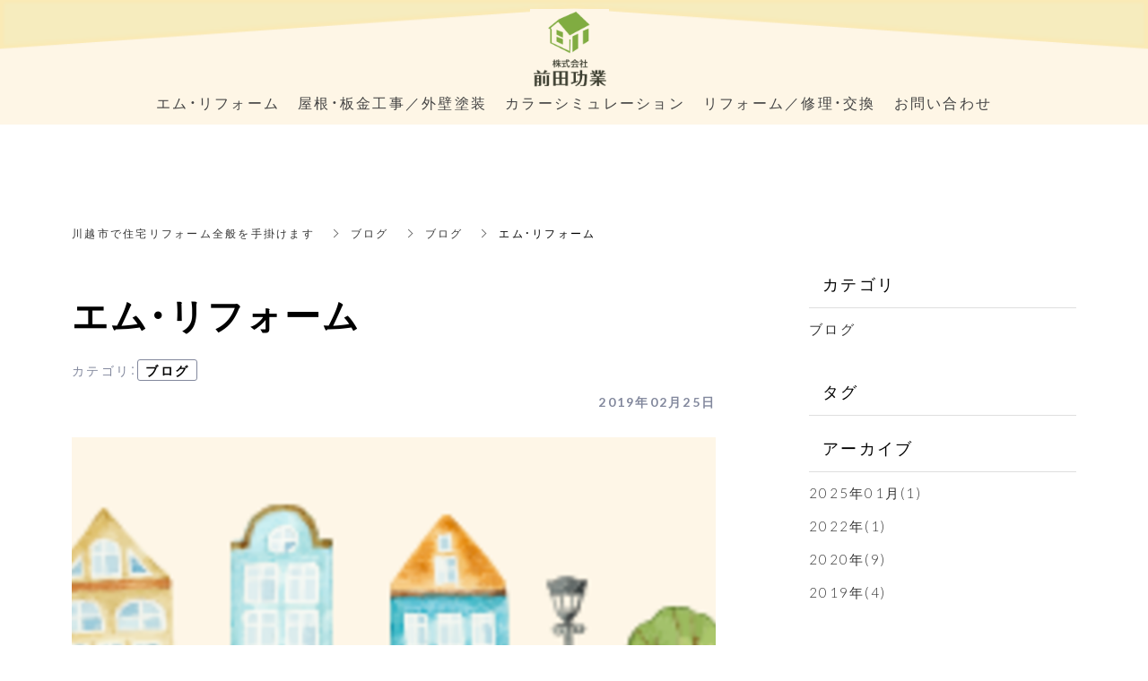

--- FILE ---
content_type: text/html; charset=utf-8
request_url: https://www.maeda-kogyo-inc.com/blog/category2/5676
body_size: 6956
content:
<!DOCTYPE html>
<html lang="ja">
  <head>
    <meta name="viewport" content="width=device-width,initial-scale=1.0,minimum-scale=1.0,user-scalable=no">
    <meta name="format-detection" content="telephone=no">
    <!-- Google tag (gtag.js) -->
<script async src="https://www.googletagmanager.com/gtag/js?id=G-30YD40S67T"></script>
<script>
  window.dataLayer = window.dataLayer || [];
  function gtag(){dataLayer.push(arguments);}
  gtag('js', new Date());

  gtag('config', 'G-30YD40S67T');
</script>

    <meta name="csrf-param" content="authenticity_token" />
<meta name="csrf-token" content="VH8r0hK/1WuJefhZ7m7YaOtMsW057C0ss/ar69KBNFz0ofeGyamQa4q1GadAYj/G30qhSQbNfcbbVwR+DOMing==" />

      <link rel="stylesheet" media="all" href="//s1.crcn.jp/stylesheets/new_font_face.css"/>
      <link rel="stylesheet" media="all" href="//s1.crcn.jp/stylesheets/preset.css"/>
      <link rel="stylesheet" media="all" href="//s1.crcn.jp/section/section_base.css"/>
      <link rel="stylesheet" media="all" href="//s1.crcn.jp/stylesheets/common_site.css"/>
      <link rel="stylesheet" media="all" href="//cdnjs.cloudflare.com/ajax/libs/drawer/3.2.1/css/drawer.min.css"/>
      <link rel="stylesheet" media="all" href="//s1.crcn.jp/gnavs/pc_gnav_stage/style.css"/>
      <link rel="stylesheet" media="all" href="//s1.crcn.jp/gnavs/pc_gnav_stage/style_aid.css"/>
      <link rel="stylesheet" media="all" href="//s1.crcn.jp/template/garden/garden.css"/>
      <link rel="stylesheet" media="all" href="//cdnjs.cloudflare.com/ajax/libs/animate.css/3.5.2/animate.min.css"/>
      <link rel="stylesheet" media="all" href="//s1.crcn.jp/stylesheets/output.css"/>
      <link rel="stylesheet" media="all" href="/blog.css"/>
    <script src="https://ajax.googleapis.com/ajax/libs/jquery/3.6.3/jquery.min.js"></script>
      <script defer src="//unpkg.com/vue@2.5.16/dist/vue.min.js"></script>
      <script defer src="/tmp_js/blog.js"></script>
      <script defer src="//cdnjs.cloudflare.com/ajax/libs/drawer/3.1.0/js/drawer.min.js"></script>
      <script defer src="//cdnjs.cloudflare.com/ajax/libs/iScroll/5.1.3/iscroll-infinite.min.js"></script>
      <script defer src="//s1.crcn.jp/gnavs/pc_gnav_stage/pc_gnav_stage.js"></script>
      <script defer src="//s1.crcn.jp/javascripts/application.js"></script>
      <script defer src="//s1.crcn.jp/javascripts/common_site.js"></script>
      <script defer src="//s1.crcn.jp/javascripts/output.js"></script>
      <script defer src="/site/components/override.js"></script>


      <title>エム・リフォーム | 株式会社前田功業</title>
  <meta name="description" content="エム・リフォームです。新しい事務所になります(^_-)-☆南大塚北口の駅前！！！交通の便はとってもいいです☺是非お近くに来た際はお立ち寄りください(&#39;ω&#39;)ノ お客様と内容のご相談やご契約のお話などをさせていただくテーブルは白いウッド調で個人的にとっても好きです(*^_^*)内装は白が基調となって…">

  <meta property="og:locale" content="ja_JP" />
  <meta property="og:site_name" content="株式会社前田功業" />
  <meta property="og:type" content="article">

  <meta property="og:title" content="エム・リフォーム" /><meta name="twitter:title" content="エム・リフォーム" />
  <meta property="og:description" content="エム・リフォームです。新しい事務所になります(^_-)-☆南大塚北口の駅前！！！交通の便はとってもいいです☺是非お近くに来た際はお立ち寄りください('ω')ノ お客様と内容のご相談やご契約のお話などをさせていただくテーブルは白いウッド調で個人的にとっても好きです(*^_^*)内装は白が基調となって…" /><meta name="twitter:description" content="エム・リフォームです。新しい事務所になります(^_-)-☆南大塚北口の駅前！！！交通の便はとってもいいです☺是非お近くに来た際はお立ち寄りください('ω')ノ お客様と内容のご相談やご契約のお話などをさせていただくテーブルは白いウッド調で個人的にとっても好きです(*^_^*)内装は白が基調となって…" />
  <meta property="og:image" content="https://s3-ap-northeast-1.amazonaws.com/production-switch/uploads/article_eyecatch/file/1825/cropped_1558335542-23666-0001-3967.png" /><meta name="twitter:image" content="https://s3-ap-northeast-1.amazonaws.com/production-switch/uploads/article_eyecatch/file/1825/cropped_1558335542-23666-0001-3967.png" />

  <meta property="og:url" content="https://www.maeda-kogyo-inc.com/blog/category2/5676" />


    <link rel="shortcut icon" type="image/x-icon" href="https://s3-ap-northeast-1.amazonaws.com/flamingo-production/uploads/storage/image/file/34040/Tc9C4Bjn0r3LZmDkW95kNg.png" />
    
      <link rel="stylesheet" media="screen" href="/packs/application-021f67e518751d5986dca6e9bea0d3b4.css" async="async" />
      <script src="/packs/application-fab33ae27dce79933038.js" async="async"></script>

    <script async src="https://www.googletagmanager.com/gtag/js?id=G-30YD40S67T"></script>
<script>
  window.dataLayer = window.dataLayer || [];
  function gtag(){dataLayer.push(arguments);}
  gtag('js', new Date());
  gtag('config', 'G-30YD40S67T');
</script>

    
    <script type="application/ld+json">{"@context":"https://schema.org/","@type":"WebSite","name":"株式会社前田功業","url":"https://www.maeda-kogyo-inc.com"}</script>
  </head>

      <body id="template-GARDEN" data-page_event="null" class="blog  page-blog" data-nav="stage">

    
    <div id="content-wrapper">
      <div id="section-wrapper">
        <div id="section-overlay"></div>
        <div class="fixed-wrapper">
          

<div class="mainvisual_nnn avoidance">
  <div class="h2_section avoidance"></div>
</div>

 <div class="wrapper blog_posts letter blog_posts_show">
   <div class="breadcrumb single">
   <ul class="breadcrumb_list width_limit">
    <li class="breadcrumb_item"><a href="/">川越市で住宅リフォーム全般を手掛けます</a></li>
    <li class="breadcrumb_item"><a href="/blog">ブログ</a></li>
    <li class="breadcrumb_item"><a href="/blog/category2/">ブログ</a></li>
    <li class="breadcrumb_item">エム・リフォーム</li>
   </ul>
  </div>
  <div class="blog_posts_contetnts width_limit">
   <div class="blog_posts_contetnts_inner">
    <main class="blog_posts_body post_single">
     <div class="post_title_wrap">
      <h1 class="blog_post_title">エム・リフォーム</h1>
     
        <div class="post_category_tag">
          <div class="post_category_name_wrap">
            <span class="label_name">カテゴリ</span>
            <span class="pc-tablet-only colon">：</span>
            <div class="post_category_name">
              <a class="no-default-color" href="/blog/category2/">ブログ</a>
            </div>
          </div>
          <div class="blog_post_day"><time>2019年02月25日</time></div>
        </div>
 
     </div>
     <div class="blog_post_wrap individual">
      <div class="blog_post">
        <div class="image-side">
          <img src="https://s3-ap-northeast-1.amazonaws.com/production-switch/uploads/article_eyecatch/file/1825/cropped_1558335542-23666-0001-3967.png" alt="" class="eyecatch-image">
        </div>
       <div class="text-side">
        <div class="blog_post_text ql-editor">エム・リフォームです。新しい事務所になります(^_-)-☆<p>南大塚北口の駅前！！！</p><p>交通の便はとってもいいです☺</p><p>是非お近くに来た際はお立ち寄りください('ω')ノ</p>
お客様と内容のご相談やご契約のお話などをさせていただくテーブルは<p>白いウッド調で個人的にとっても好きです(*^_^*)</p><p>内装は白が基調となっているので、とても清潔感のある事務所になってます！！！</p><br><p>サンプルも多数揃えていますので</p><p>こっちがいいかな。。</p><p>やっぱりあっちにしようかな。。</p><p>大切なご自宅のことなので納得いくまでご相談ください☺☺☺</p>
<img src="https://s3-ap-northeast-1.amazonaws.com/flamingo-production/uploads/storage/image/file/55984/optimized_bZDhIhbgECuniEImzDYrlA.jpeg">
<img src="https://s3-ap-northeast-1.amazonaws.com/flamingo-production/uploads/storage/image/file/55986/optimized_1qc_AR6zjuuqTbsksE3aRg.jpeg">
<img src="https://s3-ap-northeast-1.amazonaws.com/flamingo-production/uploads/storage/image/file/55985/optimized_3fZxQBv3R9oml__AxB-aXw.jpeg">
</div>
       </div>
         <div class="banner_item">
          <aside class="banner">
           <div class="banner_inner">
            <p class="banner_text">お仕事の<span class="_color_">ご依頼・ご相談</span>はお気軽にどうぞ。</p>
            <p class="banner_text"><a href="/contact" class="banner_link">お問い合わせフォーム</a></p>
            <p class="banner_text">お気軽にご相談ください。</p>
           </div>
          </aside>
         </div>
      </div>
     </div>
    <div class="pagination_wrap single">

        <div class="pagination_next pagination_block">
        <a class="pagination_link" href="/blog/category2/6053">
          <p class="pagination_link_text">次の記事へ</p>
          <div class="pagination_post_info">
            <div class="image-side" style="background-image: url(/assets/noImage-32e46f362f0fab7df558c02acdf198dff4371af7fb63b9391da74ff38da7873f.jpg)">
           </div>
           <div class="text-side">
             <div class="pagination_post_text">
               カーポートってどうなの？
            </div>
           </div>
          </div>
</a>      </div>
    </div>
     <section class="elation_posts_section width_limit">
      <div class="elation_posts_inner">
       <div class="elation_posts_title_wrap">
        <h2 class="elation_posts_title">関連記事</h2>
       </div>

       <div class="elation_posts_wrap">
        <ul class="elation_posts_list  width-limit">
          <li class="elation_posts_item">
            <a href="/blog/category2/6053">
              <div class="image-side">
                <div class="image-frame-bg">
                  <div class="frame-image" style="background-image: url(/assets/noImage-32e46f362f0fab7df558c02acdf198dff4371af7fb63b9391da74ff38da7873f.jpg); opacity: 1"></div>
                </div>

              </div>

              <div class="text-side">
                <div class="text-side_inner">
                  <h3 class="elation_post_title">カーポートってどうなの？</h3>
                  <p class="carousel-item_text">カーポートといっても種類はたくさんあります。片側支持のもの、風速何メートルまで対応しているか、...</p>
                  <p class="elation_posts_day"><time>2019/03/11</time></p>
                </div>
              </div>
</a>          </li>
          <li class="elation_posts_item">
            <a href="/blog/category2/6190">
              <div class="image-side">
                <div class="image-frame-bg">
                  <div class="frame-image" style="background-image: url(/assets/noImage-32e46f362f0fab7df558c02acdf198dff4371af7fb63b9391da74ff38da7873f.jpg); opacity: 1"></div>
                </div>

              </div>

              <div class="text-side">
                <div class="text-side_inner">
                  <h3 class="elation_post_title">ご自宅の外壁は何色ですか？</h3>
                  <p class="carousel-item_text">外壁の色って悩みますよね。サンプルはとても小さなもの。実際に塗ってみたら思ったイメージと違った...</p>
                  <p class="elation_posts_day"><time>2019/03/15</time></p>
                </div>
              </div>
</a>          </li>
          <li class="elation_posts_item">
            <a href="/blog/category2/6377">
              <div class="image-side">
                <div class="image-frame-bg">
                  <div class="frame-image" style="background-image: url(/assets/noImage-32e46f362f0fab7df558c02acdf198dff4371af7fb63b9391da74ff38da7873f.jpg); opacity: 1"></div>
                </div>

              </div>

              <div class="text-side">
                <div class="text-side_inner">
                  <h3 class="elation_post_title">え。雨漏り。。？雨樋とは！</h3>
                  <p class="carousel-item_text">こんにちは。エム・リフォームの一木（いちき）です☺今日は雨樋について少しお話させていただこうか...</p>
                  <p class="elation_posts_day"><time>2019/03/25</time></p>
                </div>
              </div>
</a>          </li>
        </ul>
       </div>
      </div>
     </section>
    </main>
    <div class="blog_posts_sidebar">
    <div class="blog_posts_sidebar_inner">
       <div class="post_category_wrap">
          <h2 class="post_category_title">
            カテゴリ
          </h2>
          <ul class="post_category_list">
              <li class="post_archives_item">
                <a href="/blog/category2/">ブログ</a>
              </li>
           </ul>
          </div>
       </div>
       <div class="post_category_wrap">
          <h2 class="post_tag_title">
            タグ
          </h2>
          <ul class="post_tag_list">
          </ul>
      </div>
      <div class="post_archives_wrap">
        <h2 class="post_archives_title">
          アーカイブ
        </h2>
         <ul class="post_archives_list">
             <li class="post_archives_item">
               <a href="/blog?archive=2025-01">2025年01月(1)</a>
             </li>
             <li class="post_archives_item">
               <a href="/blog?archive=2022">2022年(1)</a>
             </li>
             <li class="post_archives_item">
               <a href="/blog?archive=2020">2020年(9)</a>
             </li>
             <li class="post_archives_item">
               <a href="/blog?archive=2019">2019年(4)</a>
             </li>
        </ul>
      </div>

      <div class="post_popnews_wrap">
        <h2 class="post_popnews_title">
          人気記事
        </h2>
        <ul class="post_popnews_list">
            <li class="post_popnews_item">
             <a href="/blog/category2/5676">
              <div class="blog_chart_popnews_item_inner">
                <div class="image-side">
                  <div class="image-frame-bg">
                    <div class="frame-image" style="background-image: url(https://s3-ap-northeast-1.amazonaws.com/production-switch/uploads/article_eyecatch/file/1825/cropped_1558335542-23666-0001-3967.png);"></div>
                  </div>
                </div>
                <div class="text-side">
                  <div class="text-side_inner">
                    <p class="blog_chart_popnews_item_category">
                     ブログ
                     </p>

                    <div class="blog_chart_popnews_item_title_wrap">
                      <h3 class="post_popnews_text">
                        エム・リフォ…
                      </h3>
                      <div class="post_popnews_data"><time datetime="2019-02-25">2019.02.25</time></div>
                    </div>
                  </div>
                </div>
               </div>
</a>            </li>
            <li class="post_popnews_item">
             <a href="/blog/category2/6377">
              <div class="blog_chart_popnews_item_inner">
                <div class="image-side">
                  <div class="image-frame-bg">
                    <div class="frame-image" style="background-image: url(/assets/noImage-32e46f362f0fab7df558c02acdf198dff4371af7fb63b9391da74ff38da7873f.jpg);"></div>
                  </div>
                </div>
                <div class="text-side">
                  <div class="text-side_inner">
                    <p class="blog_chart_popnews_item_category">
                     ブログ
                     </p>

                    <div class="blog_chart_popnews_item_title_wrap">
                      <h3 class="post_popnews_text">
                        え。雨漏り。…
                      </h3>
                      <div class="post_popnews_data"><time datetime="2019-03-25">2019.03.25</time></div>
                    </div>
                  </div>
                </div>
               </div>
</a>            </li>
            <li class="post_popnews_item">
             <a href="/blog/category2/6190">
              <div class="blog_chart_popnews_item_inner">
                <div class="image-side">
                  <div class="image-frame-bg">
                    <div class="frame-image" style="background-image: url(/assets/noImage-32e46f362f0fab7df558c02acdf198dff4371af7fb63b9391da74ff38da7873f.jpg);"></div>
                  </div>
                </div>
                <div class="text-side">
                  <div class="text-side_inner">
                    <p class="blog_chart_popnews_item_category">
                     ブログ
                     </p>

                    <div class="blog_chart_popnews_item_title_wrap">
                      <h3 class="post_popnews_text">
                        ご自宅の外壁…
                      </h3>
                      <div class="post_popnews_data"><time datetime="2019-03-15">2019.03.15</time></div>
                    </div>
                  </div>
                </div>
               </div>
</a>            </li>
        </ul>
      </div>
        <aside class="banner">
         <div class="banner_inner">
          <p class="banner_text">お仕事の<span class="_color_">ご依頼・ご相談</span>は<br>お気軽にどうぞ。</p>
          <p class="banner_text"><a href="/contact" class="banner_link">お問い合わせフォーム</a></p>
          <p class="banner_text">お気軽にご相談ください。</p>
         </div>
        </aside>
     </div>

    </div>
   </div>
  </div>


  <script src="/packs/portfolio_templates/nav_height-b7f81c9aa14785df6a96.js" async="async"></script>
  <script src="/packs/portfolio_templates/color_add_class-311012c640acc242d046.js" async="async"></script>


        </div>
          <section id="footer-section">
            <div class="content">
              <div class="footer_menu section_name width-limit color-bg" style="background-color: rgb(246, 240, 212);background-image: none;" data-section_event="{}" data-section_category="{}" data-section_tag="{}"><div class="section-image_bg bg-cover" style="background-image: url(); opacity: .6;"></div><div class="section_inner"><div class="footer-company"><div class="footer-company_inner"><div class="logo-side"><div class="logo image-frame center-icon" data-image_url="https://s3-ap-northeast-1.amazonaws.com/flamingo-production/uploads/storage/image/file/34051/optimized_YUkjZBsac5lcRGULF8UiLw.png" data-movie_url="" data-href="" data-alt="" data-target=""><a href="/"><img src="//s1.crcn.jp/section/images/eat_logo.png" alt=""></a></div><div class="menu-side"><div class="duplicatable"><div class="duplicatable-original"><div class="editable letter" data-align="" data-font_size="1em" data-letter_spacing="" data-line_height="" style="font-size:1em;">トップ</div><div class="duplicatable-functions"><div class="duplicatable-delete"><i class="material-icons close"></i></div><div class="duplicatable-handle"><i class="material-icons drag_handle"></i></div></div></div><div class="duplicatable-container" data-length="16"><div class="duplicatable-content"><div class="editable letter" data-align="" data-font_size="1em" data-letter_spacing="" data-line_height="" style="font-size:1em;"><a draggable="false" data-href="/index">TOP</a></div><div class="duplicatable-functions"><div class="duplicatable-delete"><i class="material-icons close"></i></div><div class="duplicatable-handle"><i class="material-icons drag_handle"></i></div></div></div><div class="duplicatable-content"><div class="editable letter" data-align="" data-font_size="1em" data-letter_spacing="" data-line_height="" style="font-size:1em;"><a data-href="/renovation">屋根リフォーム／外壁塗装</a></div><div class="duplicatable-functions"><div class="duplicatable-delete"><i class="material-icons close"></i></div><div class="duplicatable-handle"><i class="material-icons drag_handle"></i></div></div></div><div class="duplicatable-content"><div class="editable letter" data-align="" data-font_size="1em" data-letter_spacing="" data-line_height="" style="font-size:1em;"><a data-href="/color">カラーシミュレーション</a></div><div class="duplicatable-functions"><div class="duplicatable-delete"><i class="material-icons close"></i></div><div class="duplicatable-handle"><i class="material-icons drag_handle"></i></div></div></div><div class="duplicatable-content"><div class="editable letter" data-align="" data-font_size="1em" data-letter_spacing="" data-line_height="" style="font-size:1em;"><a data-href="/reform">リフォーム／修理・交換</a></div><div class="duplicatable-functions"><div class="duplicatable-delete"><i class="material-icons close"></i></div><div class="duplicatable-handle"><i class="material-icons drag_handle"></i></div></div></div><div class="duplicatable-content"><div class="editable letter" data-align="" data-font_size="1em" data-letter_spacing="" data-line_height="" style="font-size:1em;"><a data-href="/strength">前田功業の強み</a></div><div class="duplicatable-functions"><div class="duplicatable-delete"><i class="material-icons close"></i></div><div class="duplicatable-handle"><i class="material-icons drag_handle"></i></div></div></div><div class="duplicatable-content"><div class="editable letter" data-align="" data-font_size="1em" data-letter_spacing="" data-line_height="" style="font-size:1em;"><a data-href="/gallery">事例集</a></div><div class="duplicatable-functions"><div class="duplicatable-delete"><i class="material-icons close"></i></div><div class="duplicatable-handle"><i class="material-icons drag_handle"></i></div></div></div><div class="duplicatable-content"><div class="editable letter" data-align="" data-font_size="1em" data-letter_spacing="" data-line_height="" style="font-size:1em;"><a data-href="/blog">ブログ</a></div><div class="duplicatable-functions"><div class="duplicatable-delete"><i class="material-icons close"></i></div><div class="duplicatable-handle"><i class="material-icons drag_handle"></i></div></div></div><div class="duplicatable-content"><div class="editable letter" data-align="" data-font_size="1em" data-letter_spacing="" data-line_height="" style="font-size:1em;"><a draggable="false" data-href="/company">会社情報</a></div><div class="duplicatable-functions"><div class="duplicatable-delete"><i class="material-icons close"></i></div><div class="duplicatable-handle"><i class="material-icons drag_handle"></i></div></div></div><div class="duplicatable-content"><div class="editable letter" data-align="" data-font_size="1em" data-letter_spacing="" data-line_height="" style="font-size:1em;"><a data-href="/contact">お問い合わせ</a></div><div class="duplicatable-functions"><div class="duplicatable-delete"><i class="material-icons close"></i></div><div class="duplicatable-handle"><i class="material-icons drag_handle"></i></div></div></div><div class="duplicatable-content"><div class="editable letter" data-align="" data-font_size="1em" data-letter_spacing="" data-line_height="" style="font-size:1em;"><a data-href="/sitemap">サイトマップ</a></div><div class="duplicatable-functions"><div class="duplicatable-delete"><i class="material-icons close"></i></div><div class="duplicatable-handle"><i class="material-icons drag_handle"></i></div></div></div><div class="duplicatable-content"><div class="editable letter" data-align="" data-font_size="1em" data-letter_spacing="" data-line_height="" style="font-size:1em;"></div><div class="duplicatable-functions"><div class="duplicatable-delete"><i class="material-icons close"></i></div><div class="duplicatable-handle"><i class="material-icons drag_handle"></i></div></div></div></div><div class="add-btn"><div class="duplicatable-valid-add inside"><i class="material-icons playlist_add"></i>項目を追加</div></div></div></div></div><div class="detail-side"><div class="detail-side_first"><div class="tel letter editable" data-align="" data-font_size="1em" data-letter_spacing="" data-line_height="" style="font-size:1em;"><div><b>エム・リフォーム</b></div><div>TEL ： <a data-href="tel:049-238-8030">049-238-8030</a></div><div>FAX ： 049-238-8031</div><div><br></div><div><b style="letter-spacing: 0px; font-size: 1.6rem; background-color: transparent;">前田功業・apex</b></div><div>TEL ： <a data-href="tel:049-293-4937">049-293-4937</a></div><div><a data-href="tel:049-293-4937">FAX ： 049-293-4938</a></div></div><div class="hour letter editable" data-align="" data-font_size="1em" data-letter_spacing="" data-line_height="" style="font-size:1em;"></div></div><div class="detail-side_second"><div class="section_btn"><div class="linker"><a style='border: 0px rgb(255, 255, 255); border-image: none; color: rgb(255, 255, 255); font-family: YakuHanJP, "Helvetica Neue", Roboto, "Droid Sans", "Noto Sans Japanese", "Hiragino Sans", "Hiragino Kaku Gothic ProN", "Yu Gothic", YuGothic, Meiryo, sans-serif; background-color: rgba(0, 0, 0, 0);' data-href="/contact" data-linkevent="" data-linktype="inside"></a></div></div></div></div></div></div><div class="copy"><div class="sns-side"><div class="duplicatable"><div class="duplicatable-original"><div class="twitter image-frame center-icon min-img" data-image_url="//s1.crcn.jp/section/images/mainvisual_work_seminar1_tw.png" data-movie_url="" data-href="" data-alt="" data-target=""><a data-href=""><img src="//s1.crcn.jp/section/images/mainvisual_work_seminar1_tw.png" alt=""></a></div><div class="duplicatable-functions"><div class="duplicatable-delete"><i class="material-icons close"></i></div><div class="duplicatable-handle"><i class="material-icons drag_handle"></i></div></div></div><div class="duplicatable-container" data-length="5"><div class="duplicatable-content"><div class="twitter image-frame center-icon min-img" data-image_url="//s1.crcn.jp/section/images/mainvisual_work_seminar1_line.png" data-movie_url="" data-href="http://line.me/ti/p/@sew5942u" data-alt="" data-target="blank"><a data-href=""><img src="//s1.crcn.jp/section/images/mainvisual_work_seminar1_tw.png" alt=""></a></div><div class="duplicatable-functions"><div class="duplicatable-delete"><i class="material-icons close"></i></div><div class="duplicatable-handle"><i class="material-icons drag_handle"></i></div></div></div></div><div class="add-btn"><div class="duplicatable-valid-add inside"><i class="material-icons add"></i>項目を追加</div></div></div></div><div class="copyright letter editable" data-align="" data-font_size="1em" data-letter_spacing="" data-line_height="" style="font-size:1em;">COPYRIGHT © 2019 株式会社前田功業 All Rights Reserved.</div></div></div><div class="back-top back_top_fade" onclick="$('html, body').animate({scrollTop:0},'slow');" href="javascript:void(0);"><div class="arrow"></div></div></div>
            </div>
          </section>
      </div>

      <nav id="global-nav">
        <div class="gnav pc_gnav_stage gnav_pc letter"><div class="section_inner"><div class="gnav_bg gnav_bg-color" style="background-color: rgb(255, 255, 255);opacity: 1;"></div><header class="header"><h1><div class="header_logo"><a data-href="/index"><img src="https://s3-ap-northeast-1.amazonaws.com/flamingo-production/uploads/storage/image/file/34045/c17uP6MsisvMTXup7RmwDw.png" alt="ブログ"></a></div></h1></header><div class="gnav_container gnav_text-color"><ul class="gnav_items"><li><a data-href="/" href="/" style="color: rgb(255, 255, 255);">TOP</a></li><li><a data-href="/mreform" href="/mreform" style="color: rgb(255, 255, 255);">エム・リフォーム</a></li><li><a data-href="/renovation" href="/renovation" style="color: rgb(255, 255, 255);">屋根・板金工事／外壁塗装</a></li><li><a data-href="/color" href="/color" style="color: rgb(255, 255, 255);">カラーシミュレーション</a></li><li><a data-href="/reform" href="/reform" style="color: rgb(255, 255, 255);">リフォーム／修理・交換</a></li><li><a data-href="/strength" href="/strength" style="color: rgb(255, 255, 255);">前田功業の強み</a></li><li><a data-href="/blog" href="/blog" style="color: rgb(255, 255, 255);">ブログ</a></li><li><a data-href="/company" href="/company" style="color: rgb(255, 255, 255);">会社情報</a></li><li><a data-href="/contact" href="/contact" style="color: rgb(255, 255, 255);">お問い合わせ</a></li><li><a data-href="/sitemap" href="/sitemap" style="color: rgb(255, 255, 255);">サイトマップ</a></li></ul></div></div></div><div class="gnav sp_drawer_border gnav_sp fade-in letter"><div class="gnav_bg gnav_bg-color" style="background-color: rgb(255, 255, 255);opacity: 1;"></div><header class="header"><div class="header_logo"><a data-href="/index"><img src="https://s3-ap-northeast-1.amazonaws.com/flamingo-production/uploads/storage/image/file/34045/c17uP6MsisvMTXup7RmwDw.png" alt="ブログ"></a></div></header><button type="button" class="drawer-toggle drawer-hamburger" style="background-color: transparent;"><span class="sr-only">toggle navigation</span><div class="drawer-hamburger-icon" style="background-color: #64696d;"><span class="drawer-hamburger-icon-top"></span><span class="drawer-hamburger-icon-middle"></span><span class="drawer-hamburger-icon-bottom"></span></div></button><div class="drawer-nav gnav_bg-color gnav_text-color" role="navigation" style="background-color: rgb(255, 255, 255);opacity: 1;"><ul class="drawer-menu" style="transition-timing-function: cubic-bezier(0.1, 0.57, 0.1, 1); transition-duration: 0ms; transform: translate(0px, 0px) translateZ(0px);"><li><a data-href="/" href="/" style="color: rgb(255, 255, 255);">TOP</a></li><li><a data-href="/mreform" href="/mreform" style="color: rgb(255, 255, 255);">エム・リフォーム</a></li><li><a data-href="/renovation" href="/renovation" style="color: rgb(255, 255, 255);">屋根・板金工事／外壁塗装</a></li><li><a data-href="/color" href="/color" style="color: rgb(255, 255, 255);">カラーシミュレーション</a></li><li><a data-href="/reform" href="/reform" style="color: rgb(255, 255, 255);">リフォーム／修理・交換</a></li><li><a data-href="/strength" href="/strength" style="color: rgb(255, 255, 255);">前田功業の強み</a></li><li><a data-href="/blog" href="/blog" style="color: rgb(255, 255, 255);">ブログ</a></li><li><a data-href="/company" href="/company" style="color: rgb(255, 255, 255);">会社情報</a></li><li><a data-href="/contact" href="/contact" style="color: rgb(255, 255, 255);">お問い合わせ</a></li><li><a data-href="/sitemap" href="/sitemap" style="color: rgb(255, 255, 255);">サイトマップ</a></li></ul></div></div>
      </nav>
    </div>
  </body>
</html>


--- FILE ---
content_type: text/css
request_url: https://s1.crcn.jp/gnavs/pc_gnav_stage/style_aid.css
body_size: 5
content:

.drawer-open .gnav.fade-in .drawer-nav {
  right: 0;
  left: 0;
  bottom: 0;
}

.gnav .drawer-menu {
  display: block;
  padding-bottom: 80px;
}


--- FILE ---
content_type: text/css
request_url: https://s1.crcn.jp/template/garden/garden.css
body_size: 767
content:
@charset "UTF-8";.section_name .section_btn a,.section_name .section_btn input{background-color:#d0e3d6;color:#333;border:none}.gnav_bg-color,.mainvisual_beach .one_page_scroll_btn span{background-color:#fff}.mainvisual_beach .catch{color:#fff;bottom:auto;top:50%;-webkit-transform:translate(-50%,-50%);transform:translate(-50%,-50%);margin-top:5rem}.mainvisual_beach .catch .headding_wrap,.mainvisual_beach .catch_text{font-size:5.5rem}.mainvisual_beach .catch .subtitle_wrap,.mainvisual_beach .catch_subtext{font-size:2.2rem}.mainvisual_beach .one_page_scroll_btn{color:#fff}.headding{font-family:YakuHanMP,"Noto Serif","Hiragino Mincho ProN",eatYuM,"Sawarabi Mincho",Meiryo,serif}.letter,.subtitle{font-family:YakuHanJP,"Noto Sans Japanese","Helvetica Neue",Lato,"Droid Sans","Hiragino Kaku Gothic ProN",eatYuG,Meiryo,sans-serif}@media only screen and (min-width:1025px){.h2_section{padding-top:10rem}}

--- FILE ---
content_type: text/css; charset=utf-8
request_url: https://www.maeda-kogyo-inc.com/blog.css
body_size: 7362
content:
.h2_center .text-side{color:#fff;text-align:center}.h2_center .subtitle{letter-spacing:0px}.h2_center .headding_wrap{font-size:2rem}.h2_center .subtitle_wrap,.h2_center .editable_wrap{font-size:1.2rem}.h2_center .spacer-item_wrap:nth-child(1) .editable_wrap{font-size:2rem}@media only screen and (min-width: 768px){.h2_center .headding_wrap{font-size:3.5rem}.h2_center .subtitle_wrap,.h2_center .editable_wrap{font-size:1.5rem}.h2_center .spacer-item_wrap:nth-child(1) .editable_wrap{font-size:3.5rem}}
.blog_coloroverlay li{margin-bottom:3rem;padding-bottom:2rem;font-size:1.6rem}.blog_coloroverlay li .image-wrap{margin-bottom:2.2rem;padding-top:66%;position:relative;overflow:hidden}.blog_coloroverlay li .image-wrap .blog_image{width:100%;height:100%;background-position:center;background-repeat:no-repeat;background-size:cover;overflow:hidden;transition:.8s .1s all;-webkit-backface-visibility:hidden;backface-visibility:hidden}.blog_coloroverlay li .image-wrap a{display:block;position:absolute;width:100%;height:100%;top:0;left:0}.blog_coloroverlay li .image-wrap:hover a{opacity:1}.blog_coloroverlay li .image-wrap:hover .category{opacity:0}.blog_coloroverlay li .image-wrap:hover .blog_image{-webkit-transform:scale(1.03);transform:scale(1.03);transition:.8s .1s all}.blog_coloroverlay li .blog_text .text_wrap{text-align:left;margin-bottom:2.4rem;padding:0}.blog_coloroverlay li .blog_text .text_wrap h4{font-size:1.6rem;margin-bottom:1rem;line-height:1.5}.blog_coloroverlay li .blog_text .text_wrap p{color:#bababa}.blog_coloroverlay li .blog_text .text_wrap .date{font-size:1.2rem;margin-bottom:.5rem}.blog_coloroverlay li .category{position:absolute;top:50%;left:50%;-webkit-transform:translate(-50%,-50%);transform:translate(-50%,-50%);font-size:1.4rem;color:#fff;width:140px;height:140px;padding:1rem;display:-ms-flexbox;display:flex;-ms-flex-pack:center;justify-content:center;-ms-flex-align:center;align-items:center;transition:.6s all}.blog_coloroverlay li .category .category-color{position:absolute;top:0;left:0;width:100%;height:100%;background-color:#ff5721;opacity:.7;z-index:-1}.blog_coloroverlay .section_btn{width:96%;max-width:300px}@media only screen and (min-width:768px){.blog_coloroverlay{text-align:left}.blog_coloroverlay .blog_articles,.blog_coloroverlay .dummy_form_area{text-align:left;font-size:0}.blog_coloroverlay li{display:inline-block;vertical-align:top;width:30%;margin-left:3%}}
.infomation_simple{text-align:center}.infomation_simple .letter,.infomation_simple .editable_wrap{letter-spacing:.7px;font-size:1.4rem}.infomation_simple .info-side{font-size:1.2rem}.infomation_simple .headding_wrap,.infomation_simple .section_h3{font-size:3rem}.infomation_simple .subtitle_wrap,.infomation_simple .subtitle{font-size:1.5rem}.infomation_simple .spacer-item_wrap:nth-child(1) .editable_wrap{font-size:3rem}.infomation_simple .spacer-item_wrap:nth-child(2) .editable_wrap{font-size:1.5rem}
@charset "UTF-8";#footer-section {z-index: 3;} @media only screen and (max-width:768px) {.jobs #footer-section .detail-side {display: none;}}.footer-block .footer_menu .detail-side{bottom:0;transition:bottom .5s}.footer_menu{font-size:1.4rem}.footer_menu .logo-side{padding:4rem 0;text-align:center}.footer_menu .logo{width:200px;margin:0 auto 2rem}.footer_menu .logo img{width:auto;max-width:100%}.footer_menu .logo div{display:inline}.footer_menu .menu-side{display:none}.footer_menu .detail-side{text-align:center;font-size:1.4rem;display:-ms-flexbox;display:flex;-ms-flex-direction:row-reverse;flex-direction:row-reverse;background-color:#fff;position:fixed;bottom:-100%;left:0;width:100%;transition:bottom .8s .2s}.footer_menu .detail-side_first{width:80px;display:-ms-flexbox;display:flex;-ms-flex-align:center;align-items:center;-ms-flex-pack:center;justify-content:center;position:relative}.footer_menu .detail-side_first .tel{line-height:1.4;letter-spacing:0}.footer_menu .detail-side_first .tel a{position:absolute;width:100%;height:100%;top:0;left:0}.footer_menu .detail-side_first .tel:after{content:"phone";font-family:"Material Icons";font-size:3.6rem;font-weight:400;font-style:normal;display:inline-block;line-height:1;text-transform:none;letter-spacing:normal;word-wrap:normal;white-space:nowrap;direction:ltr;-webkit-font-smoothing:antialiased;text-rendering:optimizeLegibility;-moz-osx-font-smoothing:grayscale;-webkit-font-feature-settings:"liga";font-feature-settings:"liga"}.footer_menu .detail-side_first .hour{font-size:1.2rem;display:none}.footer_menu .detail-side_second{-ms-flex-positive:1;flex-grow:1}.footer_menu .letter{letter-spacing:.1em}.footer_menu .copy{border-top:1px solid #ccc;font-size:1.2rem;padding:2rem 0;text-align:center}.footer_menu .sns-side{margin-bottom:2rem}.footer_menu .sns-side .duplicatable-container{display:-ms-flexbox;display:flex;-ms-flex-pack:center;justify-content:center}.footer_menu .sns-side .duplicatable-content{max-width:70px;padding:0 1rem}.footer_menu .section_btn a{white-space:nowrap}.footer_menu .back-top{cursor:pointer;width:40px;height:40px;border-radius:20px;border:1px solid #f44336;position:absolute;bottom:10px;right:10px;display:-ms-flexbox;display:flex;-ms-flex-align:center;align-items:center;-ms-flex-pack:center;justify-content:center}.footer_menu .back-top .arrow:before{content:"▲";color:#f44336}@media only screen and (min-width:768px){.footer_menu .footer-company{padding:3.5rem 0 5.5rem}.footer_menu .logo-side{padding:0;display:-ms-flexbox;display:flex;-ms-flex-align:center;align-items:center;-ms-flex-pack:justify;justify-content:space-between;margin-bottom:4rem}.footer_menu .logo{margin:0 2rem 0 0}.footer_menu .menu-side{width:80%;display:block}.footer_menu .menu-side .duplicatable-container{display:-ms-flexbox;display:flex;-ms-flex-wrap:wrap;flex-wrap:wrap;text-align:center;-ms-flex-pack:end;justify-content:flex-end}.footer_menu .menu-side .duplicatable-content{width:auto;padding:0 0 0 4rem;font-size:1.4rem}.footer_menu .detail-side{-ms-flex-direction:row;flex-direction:row;-ms-flex-pack:justify;justify-content:space-between;text-align:left;width:50%;margin:auto 0 auto auto;position:static;background-color:transparent}.footer_menu .detail-side_first{margin-bottom:4rem;font-size:1.8rem;display:block}.footer_menu .detail-side_first .tel{font-size:2.2rem}.footer_menu .detail-side_first .tel:after{content:none}.footer_menu .detail-side_first .tel a{position:relative;pointer-events:none}.footer_menu .detail-side_first .hour{display:block}.footer_menu .detail-side_second{margin-bottom:3rem}.footer_menu .detail-side>div{margin-bottom:0;width:100%}.footer_menu .copy{padding:1.5rem 0;display:-ms-flexbox;display:flex;-ms-flex-pack:justify;justify-content:space-between;-ms-flex-align:center;align-items:center}.footer_menu .sns-side{margin-bottom:0}.footer_menu .sns-side .duplicatable-content{width:60px}.footer_menu .section_btn{margin:auto 0 auto auto}.footer_menu .back-top{bottom:80px}}@media only screen and (max-width:768px){.footer_menu .detail-side_first .tel{font-size:0!important}.footer_menu .detail-side_second .section_btn{max-width:none}.footer_menu .detail-side_second .section_btn a{border-radius:0}}@media only screen and (max-width: 768px){_::-webkit-full-page-media,_:future,:root .detail-side_first{text-align:center}_::-webkit-full-page-media,_:future,:root .tel.letter.editable{display:grid}}
@charset "UTF-8";#section-wrapper{background-color:#fff}#section-wrapper .headding{    font-family: YakuHanJP, "Helvetica Neue", Lato, "Droid Sans", eatYuG, "Noto Sans Japanese", "Hiragino Kaku Gothic ProN", Meiryo, sans-serif;
    line-height: ;
    letter-spacing: em;
}#section-wrapper .subtitle{    font-family: YakuHanJP, "Helvetica Neue", Lato, "Droid Sans", eatYuG, "Noto Sans Japanese", "Hiragino Kaku Gothic ProN", Meiryo, sans-serif;
    line-height: ;
    letter-spacing: em;
}#section-wrapper .letter{    font-family: YakuHanJP, "Helvetica Neue", Lato, "Droid Sans", eatYuG, "Noto Sans Japanese", "Hiragino Kaku Gothic ProN", Meiryo, sans-serif;
    line-height: ;
    letter-spacing: em;
}@media only screen and (min-width:769px){}#loading{position:fixed;top:0;width:100%;height:100%;background:rgba(0,0,0,0.5);z-index:9999;display:none}#loading .loading_inner{width:100%;height:90px;position:absolute;top:50%}#loading .loading_inner .loader_animation,#loading .loading_inner .loader_animation:before,#loading .loading_inner .loader_animation:after{border-radius:50%;width:2.4rem;height:2.4rem;-webkit-animation-fill-mode:both;animation-fill-mode:both;-webkit-animation:load7 1.3s infinite ease-in-out;animation:load7 1.3s infinite ease-in-out}#loading .loading_inner .loader_animation{color:#fff;font-size:12px;margin:10px auto;position:relative;top:-30px;text-indent:-9999rem;-webkit-transform:translateZ(0);transform:translateZ(0);-webkit-animation-delay:-0.16s;animation-delay:-0.16s}#loading .loading_inner .loader_animation:before,#loading .loading_inner .loader_animation:after{content:'';position:absolute;top:0}#loading .loading_inner .loader_animation:before{left:-3.4rem;-webkit-animation-delay:-0.32s;animation-delay:-0.32s}#loading .loading_inner .loader_animation:after{left:3.4rem}@-webkit-keyframes load7{0%,80%,100%{box-shadow:0 2.45rem 0 -1.25rem}40%{box-shadow:0 2.45rem 0 0}}@keyframes load7{0%,80%,100%{box-shadow:0 2.45rem 0 -1.25rem}40%{box-shadow:0 2.45rem 0 0}}#loading .circle{position:fixed;top:50%;left:50%;width:50px;height:50px;margin:-25px 0 0 -25px;border-radius:50%;border:8px solid #f00;border-right-color:transparent;-webkit-animation:spin .8s linear infinite;animation:spin .8s linear infinite}@-webkit-keyframes spin{0%{-webkit-transform:rotate(0deg);transform:rotate(0deg);opacity:.2}50%{-webkit-transform:rotate(180deg);transform:rotate(180deg);opacity:1.0}100%{-webkit-transform:rotate(360deg);transform:rotate(360deg);opacity:.2}}@keyframes spin{0%{-webkit-transform:rotate(0deg);transform:rotate(0deg);opacity:.2}50%{-webkit-transform:rotate(180deg);transform:rotate(180deg);opacity:1.0}100%{-webkit-transform:rotate(360deg);transform:rotate(360deg);opacity:.2}}


/* ----------------------------------------
 * グローバルナビ
 * --------------------------------------*/
.gnav_bg-color {
    background-color: #f6ecbe !important;
}
.gnav .drawer-menu li a {
    position: relative;
    width: 100%;
    padding: 1.2rem 2rem;
    display: block;
    color: #434343 !important;
    font-weight: 400;
}

@media only screen and (min-width: 1025px) {
.gnav_items li a {
    color: #434343 !important;
    font-size: 1.6rem;
    font-weight: 400;
}
.gnav_items li a:hover {
    color: #80ac41 !important;
    opacity: 1;
}
.gnav_bg-color {
    background-image: url(https://s3-ap-northeast-1.amazonaws.com/flamingo-production/uploads/storage/image/file/34589/optimized_o1wjEjBY3fARnp5vdcI1WA.png) !important;
    background-position: top;
    background-size: cover;
}
.gnav_pc .gnav_items li:nth-child(1), .gnav_pc .gnav_items li:nth-child(6), .gnav_pc .gnav_items li:nth-child(7), .gnav_pc .gnav_items li:nth-child(8), .gnav_pc .gnav_items li:nth-child(10) {
    display: none;
}
.gnav .header_logo img {
    max-height: 90px;
}
.gnav .header {
    margin-bottom: 1rem;
}
}

@media only screen and (max-width: 1024px) {
.header_logo {
    margin: auto;
}
}

/* ----------------------------------------
 * 共通
 * --------------------------------------*/

body {
    color: #434343;
    background: #fef6e6;
 }


.section_h3 {
    color: #434343;
}

#section-wrapper .letter {
    text-align: left;
}


#section_83829,
#section_83832,
#section_83834,
#section_83835,
#section_83793,
#section_83796,
#section_83799,
#section_83802 {
    margin-top: -60px;
    padding-top: 60px;
}
}



@media only screen and (min-width: 1025px) {
#section_83829,
#section_83832,
#section_83834,
#section_83835,
#section_83793,
#section_83796,
#section_83799,
#section_83802 {
    margin-top: -170px;
    padding-top: 170px;
}
}


/* ----------------------------------------
 * メインビジュアル
 * --------------------------------------*/

.mainvisual_coast .catch {
    width: 100%;
    max-height: 196px;
    max-width: 625px;
}
.flamingo-slider-pagination {
    display: none;
}

/* ----------------------------------------
 * h2
 * --------------------------------------*/

/*h2*/
.h2_section {
    padding: 20rem 0 15rem;
}
.h2_center .text-side {
    display: none;
}


.h2_center.width-limit .section_inner:before {
    position: relative;
 }

.h2_center.width-limit .section_inner:before {
    position: absolute;
    content: "";
    height: 213px;
    width: 500px;
    top: 50%;
    left: 50%;
    transform: translate(-50%,-50%);
}


#section_83526 .h2_center.width-limit .section_inner:before {
    background: url(https://s3-ap-northeast-1.amazonaws.com/flamingo-production/uploads/storage/image/file/34400/optimized_S2TsV4uEIwPiM3oyar13DQ.png);
}

/*renovation*/
#section_83585 .h2_center.width-limit .section_inner:before {
    background: url(https://s3-ap-northeast-1.amazonaws.com/flamingo-production/uploads/storage/image/file/34415/optimized_cLVKobDTch0DzW74f-CQWw.png);
}
/*reform*/
#section_83790 .h2_center.width-limit .section_inner:before {
    background: url(https://s3-ap-northeast-1.amazonaws.com/flamingo-production/uploads/storage/image/file/34416/optimized_Cd7Fzc7jGcPufoi14B1cEQ.png);
}

/*color*/
#section_83784 .h2_center.width-limit .section_inner:before {
    background: url(https://s3-ap-northeast-1.amazonaws.com/flamingo-production/uploads/storage/image/file/34408/optimized_L_1ybEyYnfa8MY1aKXt6Zw.png);
}

/*strength*/
#section_83912 .h2_center.width-limit .section_inner:before {
    background: url(https://s3-ap-northeast-1.amazonaws.com/flamingo-production/uploads/storage/image/file/34417/optimized_WbVhCkic-yqE1VDwr4SEwg.png);
}

/*works*/
#section_83836 .h2_center.width-limit .section_inner:before {
    background: url(https://s3-ap-northeast-1.amazonaws.com/flamingo-production/uploads/storage/image/file/34410/optimized_I-4mfHjFR_dq-cl_1x0SRw.png);
}

/*blog*/
#section_83839 .h2_center.width-limit .section_inner:before {
    background: url(https://s3-ap-northeast-1.amazonaws.com/flamingo-production/uploads/storage/image/file/34418/optimized_VOhe3Wg-aruR3FWzGYQswQ.png);
}

/*company*/
#section_83919 .h2_center.width-limit .section_inner:before {
    background: url(https://s3-ap-northeast-1.amazonaws.com/flamingo-production/uploads/storage/image/file/34409/optimized_XSqp6zVfasmAZUVKGZ4RCA.png);
}

/*sitemap*/
#section_83522 .h2_center.width-limit .section_inner:before {
    background: url(https://s3-ap-northeast-1.amazonaws.com/flamingo-production/uploads/storage/image/file/34411/optimized_z-LU0fUdKOYIchU1hztdfg.png);
}


@media only screen and (min-width: 1025px) {
.h2_section {
    padding: 30rem 0 15rem;
}
}


@media only screen and (max-width: 500px) {
.h2_center.width-limit .section_inner:before {
    width: 100%;
    background-size: contain !important;
    background-repeat: no-repeat !important;
    background-position: center !important;
}
}

/* ----------------------------------------
 * サービスページ
 * --------------------------------------*/
/*card_three*/
.card_three .section_h3 {
    color: #ee830a;
    font-weight: 400;
    font-size: 2.2rem;
}
.card_three .subtitle {
    display: none;
}
.card_three .section_btn {
    display: none;
}
.card_three .image-frame-bg.bottom-icon {
    background-color: transparent !important;
}
.card_three .image-side .frame-image {
    background-size: contain !important;
}
.card_three .spacer-item_wrap:nth-child(4) .editable_wrap {
    font-size: 1.5rem;
}

/*half */
.half {
    background: #fef6e6 !important;
}
.half .subtitle {
    display: none;
}
.half .section_h3 {
    font-size: 2.2rem;
    color: #ee830a;
    font-weight: 400;
}

.half .image-side .image-frame-bg .frame-image {
    background-size: contain !important;
}
.half .section_btn {
    display: none;
}

.half .text-side.section-content .spaceable.spaceable-bottom.spacer-content {
    display: none;
}

@media only screen and (min-width: 768px) {
#section_83806 .half .image-side,
#section_83807 .half .image-side,
#section_83808 .half .image-side,
#section_83810 .half .image-side {
    width: 40%;
}
#section_83806 .half .text-side,
#section_83807 .half .text-side,
#section_83808 .half .text-side,
#section_83810 .half .text-side {
    width: 60%;
}
#section_83806 .half,
#section_83807 .half,
#section_83808 .half,
#section_83810 .half {
    background: #fef6e6 !important;
    padding: 1rem 0;
}
}

@media only screen and (max-width: 767px) {
.half .section_h3 {
    text-align: center;
}
}

/*house_color_simulator*/
.house_color_simulator {
    background: #fef6e6 !important;
}

.house_color_simulator .intro .headding {
    background: url(https://s3-ap-northeast-1.amazonaws.com/flamingo-production/uploads/storage/image/file/34084/optimized_tqnq_dgek1jyTL4z70Y4tw.png) no-repeat center 1%;
    padding: 0;
    text-align: center;
    font-size: 2.8rem;
    font-weight: 400;
}

@media only screen and (min-width: 769px) {
#section_83532 .half .section_h3 {
    font-size: 2.8rem;
}
}

/*infomation_simple*/
.infomation_simple {
    background: #fef6e6 !important;
    padding: 0 1rem 10rem;
}

.infomation_simple.width-limit .section_inner {
    background: #f5e7c8;
    padding: 3rem 0;
    border-radius: 20px;
    border: 4px dotted #5d4326;
}

.infomation_simple .editable_wrap, .infomation_simple .letter {
    text-align: center !important;
}
.infomation_simple .editable.letter {
    background: url(https://s3-ap-northeast-1.amazonaws.com/flamingo-production/uploads/storage/image/file/53069/optimized_CgmojibKRZHBui3x3XGWTg.jpg);
    background-repeat: no-repeat;
    width: 100%;
    height: 83px;
    background-position: center;
    max-width: 772px;
    margin: auto;
    background-size: contain;
}


.infomation_simple .headding_wrap, .infomation_simple .section_h3 {
    background: url(https://s3-ap-northeast-1.amazonaws.com/flamingo-production/uploads/storage/image/file/34499/optimized_a_pewHYutkc2Z0pXS4RWqA.png);
    background-repeat: no-repeat;
    background-position: center;
    width: 215px;
    height: 24px;
     margin: 2rem auto;
}

.infomation_simple .subtitle, .infomation_simple .subtitle_wrap {
    display: none;
}

@media only screen and (min-width: 1025px) {
.infomation_simple {
    padding: 0 0 10rem;
}
}
@media only screen and (max-width: 1024px) {
.infomation_simple .editable.letter {
    width: 90%;
}
}

/*links_four*/
.links_four .image-frame {
    width: 100%;
    margin: auto;
}
.links_four .image-frame img:hover {
    opacity: .7;
}

#section_83791 .links_four .image-frame>a, .links_four .image-frame>div {
    max-width: 400px;
}
#section_83998 .links_four .image-frame>a, .links_four .image-frame>div {
    max-width: 400px;
}
#section_83791 .links_four .section_inner {
   background: #f5e7c8;
    padding: 3rem 0;
    border-radius: 20px;
    border: 4px dotted #5d4326;
}


#section_83998 .links_four .duplicatable-content {
    width: 100%;
    margin-bottom: 2rem;
}

#section_83791 .links_four .duplicatable-content {
    width: 100%;
}

@media only screen and (min-width: 768px) {
.links_four .duplicatable-content {
    width: 40%;
}
#section_83791 .links_four .duplicatable-content {
    width: 49%;
}

#section_83791 .links_four .duplicatable-content:nth-child(n+3),
#section_83791 .links_four .duplicatable-content:nth-child(n+4) {
    margin-top: 2rem;
}

#section_83998 .links_four .duplicatable-content {
    width: 40%;
    margin-bottom: 0;
}
}

@media only screen and (max-width: 767px) {
.links_four .duplicatable-content:nth-child(n+2) {
    margin-top: 2rem;
}
}

/*photo_gallery_02 セクションタイトル*/
#section_83569 .photo_gallery_02 {
    border-top: 3px solid #f5e7c8;
}
#section_83570 .width-limit .section_inner {
    background: #fff;
    padding: 5rem 0 0;
}

.photo_gallery_02 .duplicatable-content {
    margin-bottom: 3rem;
}

#section_83824 .photo_gallery_02 .duplicatable-content,
#section_83827 .photo_gallery_02 .duplicatable-content {
    margin-bottom: 0;
}
@media only screen and (min-width: 768px) {
#content-wrapper .photo_gallery_02 .duplicatable {
    padding: 0;
}
}
@media only screen and (max-width: 767px) {
#section_83552 .photo_gallery_02 .image-frame.center-icon img,
#section_83553 .photo_gallery_02 .image-frame.center-icon img,
#section_83556 .photo_gallery_02 .image-frame.center-icon img ,
#section_83569 .photo_gallery_02 .image-frame.center-icon img {
    position: absolute;
    transform: translate(-50%,-50%);
    top: 50%;
    left: 50%;
    width: 900px;
}
#content-wrapper .photo_gallery_02 {
    background-color: #dedede;
    padding-bottom: 3rem;
}
#section_83552 .photo_gallery_02 {
    padding-bottom: 6rem;
}
}


/*standard_content_four*/
.standard_content_four .image-side .image-frame-bg {
    padding-top: 100%;
}

.standard_content_four .section_h3 {
    display: none;
}
.standard_content_four .section_btn {
    display: none;
}


/*standard_content_three*/
.standard_content_three .section-content {
    border: 5px solid #e8e4c4;
    border-radius: 20px;
    background: #fff;
}
.standard_content_three .section_h3 {
    color: #ee830a;
    font-weight: 400;
    font-size: 2.2rem;
}
#section_83820 .standard_content_three .section_h3 {
    font-size: 2rem;
}
.standard_content_three .image-side {
    display: none;
}
.standard_content_three .section_btn {
    display: none;
}


/*standard_content_two*/
.standard_content_two {
     background: #fef6e6 !important;
}
.standard_content_two .section_h3 {
    color: #ee830a;
    font-weight: 400;
    font-size: 2.2rem;
}
.standard_content_two .image-side .frame-image {
    background-size: contain !important;
}
.standard_content_two .section_btn {
    display: none;
}

/*table_border_light*/

.table_border_light .table_wrap .tr .td {
    display: none;
}

.table_border_light .table_wrap .tr .th {
    position: relative;
    text-indent: 10px;
   width: 70%;
}
.table_border_light .table_wrap .tr .th:before {
    position: absolute;
    bottom: 20%;
    left: 0;
    transform: translate(-50%,-50%);
    display: inline-block;
    content: "";
    white-space: nowrap;
    background: url(https://s3-ap-northeast-1.amazonaws.com/flamingo-production/uploads/storage/image/file/34444/optimized_GkwmFDrepZHFRlTLAhLOXg.png);
    width: 18px;
    height: 13px;
    background-repeat: no-repeat;
    background-position: left;
}

.table_border_light .table_wrap .tr .th a {
    color: #785e07;
    text-decoration: underline;
}

#section_83523 .table_border_light.width-limit .section_inner {
    padding: 0 5rem;
}

/*table_light */
.table_light .table_wrap .tr .th {
    background-color: #fbefc8;
    color: #785e07;
    font-weight: 400;
}
.table_light .table_wrap .tr .td {
    background: #fff;
}

.table_light .duplicatable-container {
    border-top: 0;
}
.table_light {
    font-size: 1.5rem;
}
@media only screen and (min-width: 1025px) {
.table_light .section_inner.animation.animated.fadeInUpLittle {
    border: 2px solid #babab8;
}
}


/*点線ライン*/
.title_all .section_h3 {
    background: url(https://s3-ap-northeast-1.amazonaws.com/flamingo-production/uploads/storage/image/file/34548/optimized_9a2UTnmmJsAn3f6ERxXbCw.png) no-repeat center 1%;
    padding: 0;
    text-align: center;
}

.title_all h3.section_h3.editable.headding {
    font-size: 2.6rem;
    font-weight: 400;
}
.title_all .subtitle_wrap {
    display: none;
}
.title_all .text-side .text {
    display: none;
}

@media only screen and (min-width: 768px) {
.title_all .section_h3 {
    background: url(https://s3-ap-northeast-1.amazonaws.com/flamingo-production/uploads/storage/image/file/34084/optimized_tqnq_dgek1jyTL4z70Y4tw.png) no-repeat center 1%;
}
.title_all h3.section_h3.editable.headding {
    font-size: 3rem;
}
}

/*title_subリボン*/
.title_sub {
    background: #fef6e6 !important;
}
.title_sub h3.section_h3.editable.headding {
    font-size: 2.4rem;
    font-weight: 400;
}
.title_sub .subtitle {
    display: none;
}
.title_sub .section_h3 {
    background: url(https://s3-ap-northeast-1.amazonaws.com/flamingo-production/uploads/storage/image/file/34550/optimized_pmL-31i24qBx_5a7DzPI_g.png);
    width: 100%;
    height: 57px;
    padding-top: 0.5rem;
    text-align: center;
    background-size: contain !important;
    background-repeat: no-repeat !important;
    background-position: center !important;
}

@media only screen and (min-width: 768px) {
.title_sub .section_h3 {
    background: url(https://s3-ap-northeast-1.amazonaws.com/flamingo-production/uploads/storage/image/file/34085/optimized_NY_AX1sdKcyCLZFQU7p8Ag.png);
}
}

@media only screen and (max-width: 767px) {
#section_83611 .title_sub h3.section_h3.editable.headding,
#section_83822 .title_sub h3.section_h3.editable.headding,
#section_83825 .title_sub h3.section_h3.editable.headding {
    font-size: 1.5rem;
    line-height: 3rem;
}
}

/*title_icon*/
.title_icon {
    background: #fef6e6 !important;
}
.title_icon h3.section_h3.editable.headding {
    display: none;
}
.title_icon .subtitle {
    color: #434343;
    font-size: 1.5rem;
}

.title_icon .image-frame {
    max-width: 150px;
 }


/*title_text*/
.title_text {
    background-position: bottom;
    background-size: contain;
    background-color: #fef6e6 !important;
}

#section_84176 .title_text .text-side .text {
    display: none;
}


/* ----------------------------------------
 * Contact
 * --------------------------------------*/

.formapps, .formapps input, .formapps select, .formapps textarea {
    text-align: left;
}


.section_btn input {
    background: url(https://s3-ap-northeast-1.amazonaws.com/flamingo-production/uploads/storage/image/file/34529/optimized_rEKQk87X2tOJ1UUzzH2zpA.png);
    background-repeat: no-repeat;
    background-size: contain;
    background-position: center;
    height: 70px;
    color: transparent !important;
    background-color: transparent;
}

#section_83528 .title_text {
    padding-bottom: 10rem;
}

.section_name .section_btn input {
    background-color: transparent;
}

/* ----------------------------------------
 * Sitemap
 * --------------------------------------*/

#section_76913 .title_text {
    padding: 6rem 0;
}

#section_76913 .title_text .text-side .text {
    text-align: center;
    font-weight: 400;
}

#section_76913 .title_text .text-side .text a {
    line-height: 2;
    text-decoration: underline;
}



/* ----------------------------------------
 * Footer
 * --------------------------------------*/
.footer_menu {
    border-top: 4px solid #faebbe;
}

.footer_menu:before {
    content: "";
    position: absolute;
    z-index: -1;
    width: 2000px;
    top: -5rem;
    left: 50%;
    height: 90px;
    background: url(https://s3-ap-northeast-1.amazonaws.com/flamingo-production/uploads/storage/image/file/34540/optimized_u6eN1rTCyj0IkaDu-d1d6Q.png);
    background-position: bottom;
    background-repeat: repeat;
    transform: translate(-50%,-50%);
}


.footer_menu .back-top {
    border: 0;
    background: url(https://s3-ap-northeast-1.amazonaws.com/flamingo-production/uploads/storage/image/file/34557/optimized_iUvOcUSsQHf4rNHuwlDczA.png);
    bottom: 85px;
}

.arrow {
    display: none;
}


.footer_menu .editable a {
    color: #a28010;
}
.footer_menu .detail-side_first .tel a {
    color: #434343;
}


.footer_menu .section_btn .linker a {
    background-color: transparent !important;
    border-radius: 0;
    background: url(https://s3-ap-northeast-1.amazonaws.com/flamingo-production/uploads/storage/image/file/34565/optimized_jH3edP0TMZmNC65cS-DRyA.png);
    background-size: contain;
    background-repeat: no-repeat;
    background-position: center;
}

.footer_menu .detail-side_first .tel:after {
    color: #5d4326;
}


@media only screen and (min-width: 768px) {
.footer_menu .detail-side_first .tel {
    font-size: 1.6rem;
}

.footer_menu .detail-side_first .hour {
    font-size: 1.6rem;
}

.footer_menu .section_btn {
    max-width: none;
}
.footer_menu .detail-side {
    width: 60%;
 }
}



@media only screen and (max-width: 767px) {
.footer_menu .detail-side_first .tel {
    font-size: 0!important;
}
}

/* ----------------------------------------
 *ボタン
 * --------------------------------------*/
.section_btn .linker a {
    background-color: #ffd028 !important;
    border-color: unset !important;
    color: #fff !important;
    border-radius: 27.5px;
}


#section_83555 .btn .section_btn .linker a {
    height: 103px;
    background: url(https://s3-ap-northeast-1.amazonaws.com/flamingo-production/uploads/storage/image/file/34291/optimized_iG5Hr0-Pt4YBCUugeoSrnQ.png) !important;
    background-repeat: no-repeat !important;
    background-position: center !important;
    background-size: contain !important;
}
#section_83555 .btn .section_btn {
    max-width: none;
}

.infomation_simple .section_btn .linker a {
    background-color: transparent !important;
    border-color: unset !important;
    color: #fff !important;
    border-radius: 0;
    background: url(https://s3-ap-northeast-1.amazonaws.com/flamingo-production/uploads/storage/image/file/34491/optimized_9lbvHWhuiWt61Ndfgehw-g.png);
    background-repeat: no-repeat;
    background-position: center;
}

.infomation_simple .section_btn {
    max-width: 315px;
}

@media only screen and (min-width: 768px) {
.infomation_simple .section_btn {
    max-width: 315px;
}
}

--- FILE ---
content_type: application/javascript
request_url: https://s1.crcn.jp/gnavs/pc_gnav_stage/pc_gnav_stage.js
body_size: 667
content:
function addCloseDrawerEventListener(e){for(var r=e.find(".drawer-menu").find("a"),n=0;n<r.length;n++)r[n].addEventListener("click",(function(){e.drawer("close")}))}function addFixS(){header=$("#global-nav"),scroll_count=300,scrollTop=$(window).scrollTop(),headerHeight=header.height(),scrollTop>scroll_count?(header.addClass("fixed"),header.css({top:"0",transform:"translateY(0)"})):(header.removeClass("fixed"),header.css({top:headerHeight,transform:"translateY(-100%)"}))}(function(){$(window).ready((function(){var e=$("#content-wrapper");e.drawer(),addCloseDrawerEventListener(e)}))}).call(this),$(window).resize((function(){$(window).width()<1025?$("#global-nav").removeAttr("style"):addFixS()})),$(window).scroll((function(){$(window).width()<1025?$("#global-nav").removeAttr("style"):addFixS()}));

--- FILE ---
content_type: text/javascript; charset=utf-8
request_url: https://www.maeda-kogyo-inc.com/site/components/override.js
body_size: 560
content:
$(function() {
$('#footer-section .tel a').attr('onclick',"gtag('event','tel-tap',{'event_category':'click','event_label':'footer'});");
});


window.addEventListener("load", function() { 
$('.infomation_simple .editable.letter').wrap('<a data-href="/contact" href="/contact">');
})
